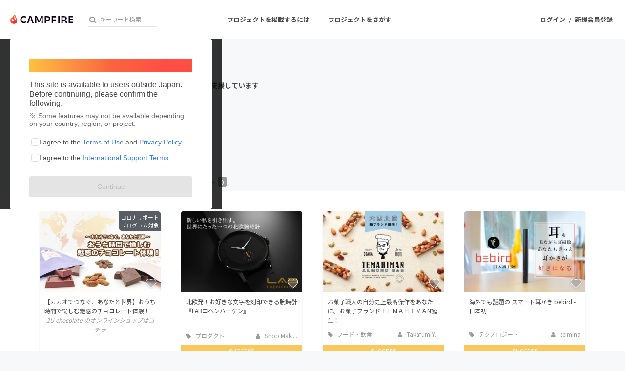

--- FILE ---
content_type: text/html; charset=utf-8
request_url: https://camp-fire.jp/profile/hattaug
body_size: 15292
content:
<!DOCTYPE html><html class="campfire" lang="ja"><head>  <script>
    dataLayer = [];

  </script>

    <script>
      // Unique Script ID: JhlnsQyADuM=
      dataLayer.push({"facebook_conversion_api_global_event_id":"3.12.132.215_Mozilla/5.0 (Macintosh; Intel Mac OS X 10_15_7) AppleWebKit/537.36 (KHTML, like Gecko) Chrome/131.0.0.0 Safari/537.36; ClaudeBot/1.0; +claudebot@anthropic.com)_1769152154"}, {"event":"ab_test","event_category":"Y202512_po_toppage_header_readyfor_link","event_action":"test_start","event_label":"default"});
    </script>

  <script>
  (function(w,d,s,l,i){w[l]=w[l]||[];w[l].push({'gtm.start':
  new Date().getTime(),event:'gtm.js'});var f=d.getElementsByTagName(s)[0],
  j=d.createElement(s),dl=l!='dataLayer'?'&l='+l:'';j.async=true;j.src=
  'https://www.googletagmanager.com/gtm.js?id='+i+dl;f.parentNode.insertBefore(j,f);
  })(window,document,'script','dataLayer','GTM-W9DRDW2');</script>


<link href="https://fonts.googleapis.com" rel="preconnect" /><link crossorigin="anonymous" href="https://fonts.gstatic.com" rel="preconnect" /><link href="https://fonts.googleapis.com/css2?family=Noto+Sans+JP:wght@400;500;700&amp;display=swap" rel="stylesheet" /><link href="https://kit.fontawesome.com" rel="preconnect" /><link crossorigin="anonymous" href="https://ka-p.fontawesome.com" rel="preconnect" /><script async="" crossorigin="anonymous" src="https://kit.fontawesome.com/18f0a5c5ec.js"></script><meta content="NOYDIR" name="ROBOTS" /><meta content="NOODP" name="ROBOTS" /><link media="handheld" rel="alternate" /><meta content="width=device-width,initial-scale=1,minimum-scale=1,maximum-scale=1,user-scalable=no" name="viewport" /><meta content="198416226868447" property="fb:app_id" /><meta content="175430739163635" property="fb:pages" /><meta content="816f5f822973010374b9945914e9fd48" name="p:domain_verify" /><meta content="IE=Edge" http-equiv="X-UA-Compatible" /><meta content="yes" name="apple-mobile-web-app-capable" /><meta content="default" name="apple-mobile-web-app-status-bar-style" /><title>hattaug（hattaug）のプロフィール - CAMPFIRE (キャンプファイヤー)</title>
<link rel="icon" type="image/x-icon" href="https://static.camp-fire.jp/assets/favicon/campfire/favicon-9a2fcda88c3b9ee0055bece880667cb2ddb73d2ef246b9c870fdf2804801a6f6.ico">
<link rel="apple-touch-icon" type="image/png" href="https://static.camp-fire.jp/assets/favicon/campfire/touch_icon-ace1ac4713fac55fc7b43b6b40ec97b43f7835b2e215b18ce489d6d0304158dd.png" sizes="152x152">
<meta name="keywords" content="クラウドファンディング,資金調達,campfire,キャンプファイヤー,ソーシャルファンディング,クリエイター,少額出資,プレオーダー">
<link rel="canonical" href="https://camp-fire.jp/profile/hattaug">
<meta name="translation missing: profiles.show.noindex" content="noindex, nofollow">
<meta property="og:title" content="hattaug（hattaug）のプロフィール">
<meta property="og:description" content="CAMPFIRE（キャンプファイヤー）は、誰でも資金調達を実施できるクラウドファンディングです。あなたの夢をCAMPFIREで実現させましょう。プロジェクト成立件数国内No.1。">
<meta property="og:image" content="https://static.camp-fire.jp/assets/default/user-d89942d010f1eef27998c32a6c79a40c14d62a7a78f1d63b92d1d77bf4ef4664.png">
<meta name="twitter:card" content="summary_large_image">
<meta name="twitter:site" content="@campfirejp">
<meta name="note:card" content="summary_large_image"><meta name="csrf-param" content="authenticity_token" />
<meta name="csrf-token" content="uv-FxxZaWmT4mk94r-MpqV1936DugV23H8IDuuFDnyW950uET__93Hz2-uOQFGcgE3IT-T3toqBpQXp6dRQn2w" /><script src="https://static.camp-fire.jp/assets/application-bacaf39b50d5637f7f09cc732b169afc72aae74a8e445506709d017a8962a575.js"></script><script>const API_URL = "https://api.camp-fire.jp/";</script><script src="https://static.camp-fire.jp/assets/app-7c88c56928ee44716169.js"></script><link rel="stylesheet" href="https://static.camp-fire.jp/assets/application-3f7b74a350d8d5382cac8bae938a4e04a448f5c6aaf8462a37611028a06c6e8d.css" media="all" /><script src="https://static.camp-fire.jp/assets/change_money_unit-6d87c47953d5890b05e24b09a46f5ceed96ff0f4c68bd76b2b9f0eec670a76a3.js" defer="defer"></script><script src="https://static.camp-fire.jp/assets/lazysizes.min-a12a6994abeab0df1a1df0c6afea565afbef9c001213ed7848b4967fb3bcfffb.js" async="async"></script><script src="https://static.camp-fire.jp/assets/google_ads/save_gclid-2fa68019df7ac56d5714c1011d3d76fb5d08db2e8a7cf023a2303c4e87641061.js"></script><script>(function(c,l,a,r,i,t,y){
  c[a]=c[a]||function(){(c[a].q=c[a].q||[]).push(arguments)};
  t=l.createElement(r);t.async=1;t.src="https://www.clarity.ms/tag/"+i;
  y=l.getElementsByTagName(r)[0];y.parentNode.insertBefore(t,y);
})(window, document, "clarity", "script", "a5vlhksc1x");</script></head><body><noscript><iframe src="https://www.googletagmanager.com/ns.html?id=GTM-W9DRDW2"
height="0" width="0" style="display:none;visibility:hidden"></iframe></noscript>
<div class="profiles-show layouts-profiles  wrapper"><header class="header"><nav class="gl-header"><div class="navigation clearfix"><div class="logo" id="gl-logo"><a id="hnav_header_logo" title="CAMPFIRE" href="/"><img alt="CAMPFIRE" srcset="https://static.camp-fire.jp/assets/logo/campfire-cb95da2501c768c412ddb7db81f77cf265ac4c008ee4c5bf769253c9264e391b.svg?ixlib=rails-2.1.4&amp;auto=format&amp;w=320 320w, https://static.camp-fire.jp/assets/logo/campfire-cb95da2501c768c412ddb7db81f77cf265ac4c008ee4c5bf769253c9264e391b.svg?ixlib=rails-2.1.4&amp;auto=format&amp;w=414 414w, https://static.camp-fire.jp/assets/logo/campfire-cb95da2501c768c412ddb7db81f77cf265ac4c008ee4c5bf769253c9264e391b.svg?ixlib=rails-2.1.4&amp;auto=format&amp;w=768 768w, https://static.camp-fire.jp/assets/logo/campfire-cb95da2501c768c412ddb7db81f77cf265ac4c008ee4c5bf769253c9264e391b.svg?ixlib=rails-2.1.4&amp;auto=format&amp;w=960 960w, https://static.camp-fire.jp/assets/logo/campfire-cb95da2501c768c412ddb7db81f77cf265ac4c008ee4c5bf769253c9264e391b.svg?ixlib=rails-2.1.4&amp;auto=format&amp;w=1024 1024w" sizes="100vw" src="https://static.camp-fire.jp/assets/logo/campfire-cb95da2501c768c412ddb7db81f77cf265ac4c008ee4c5bf769253c9264e391b.svg?ixlib=rails-2.1.4&auto=format" /></a></div><div class="title">hattaug（hattaug）のプロフィール</div><div class="header-search" id="search-wrap"><div data-algolia-api-key="d9573e2f517f3d40183a9c3b8c390a77" data-algolia-app-id="9QNXMYFE1K" data-algolia-index-name="projects_production" data-results-element-id="project_instant_search_results" data-results-link-extra-query="{&quot;list&quot;: &quot;project_instant_search_results&quot;}" data-vue="ProjectInstantSearchBox"></div></div><div class="header-search-campfire-sp" id="js-search-wrap-campfire-sp"><section class="search"><form action="/projects/search" accept-charset="UTF-8" method="get"><div class="search-form"><div class="search-form-wrap"><input name="word" placeholder="キーワードからさがす" type="search" /><button type="submit">検索</button></div></div></form></section><section class="category-lists"><h3>カテゴリーからさがす</h3><ul class="categories"><li><a href="/projects/search?category=product"><img src="https://static.camp-fire.jp/assets/header_search/product-819cb1852b030d3039e47976ad0987f6fb8f3950843483ae695d2dd1173a64c4.png" /><span>プロダクト</span></a></li><li><a href="/projects/search?category=technology"><img src="https://static.camp-fire.jp/assets/header_search/technology-ccc1a622b61241ad4c5ecd35606b5b0da720ef5f4f93515cb066de80fe8bd333.png" /><span>テクノロジー・ガジェット</span></a></li><li><a href="/projects/search?category=local"><img src="https://static.camp-fire.jp/assets/header_search/local-e619be41f9b22915f6b1b4842d58d92e5236d06b6f88202bb7862e66b77a0659.png" /><span>まちづくり</span></a></li><li><a href="/projects/search?category=food"><img src="https://static.camp-fire.jp/assets/header_search/food-aa33dadcebd8f3391b81fc1869dac97e30d573572f21cddffe118397b8d36f7b.png" /><span>フード・飲食店</span></a></li><li><a href="/projects/search?category=social-good"><img src="https://static.camp-fire.jp/assets/header_search/social_good-1e8f27410dc3a9e89cc7743759e83816f56b4625f118cae0a41775e1d314ed64.png" /><span>ソーシャルグッド</span></a></li><li><a href="/projects/search?category=music"><img src="https://static.camp-fire.jp/assets/header_search/music-43c43f35ffe89d80706d1c78f56910086303518ca84ca44d81ac518769493e7b.png" /><span>音楽</span></a></li></ul><ul class="categories more-project-lists" id="js-more-project-lists"><li><a href="/projects/search?category=art"><img src="https://static.camp-fire.jp/assets/header_search/art-8cc5e90ff6e7161a50419da022fdb3a477d11501b9d708e09a1b09583c3ef7de.png" /><span>アート・写真</span></a></li><li><a href="/projects/search?category=dance"><img src="https://static.camp-fire.jp/assets/header_search/dance-2b653739da4f2de63d5c1586459e1a962a4af5910e198e68991583a54feba148.png" /><span>舞台・パフォーマンス</span></a></li><li><a href="/projects/search?category=game"><img src="https://static.camp-fire.jp/assets/header_search/game-2f78873bec9039071af973ea16d8d3787c304bdef27cf2d7e68296f2729bb553.png" /><span>ゲーム・サービス開発</span></a></li><li><a href="/projects/search?category=fashion"><img src="https://static.camp-fire.jp/assets/header_search/fashion-66570946df87a87a7aa1843ee49df4f1ca8aae4de34a0d428c6098ca9598aca9.png" /><span>ファッション</span></a></li><li><a href="/projects/search?category=movie"><img src="https://static.camp-fire.jp/assets/header_search/movie-883e9aad6a76ecdd5f9df98bc5ba9e69cd69abc107f0a88c6b34789fd312fe8f.png" /><span>映像・映画</span></a></li><li><a href="/projects/search?category=publishing"><img src="https://static.camp-fire.jp/assets/header_search/publishing-48cf663152b51e2e5ad0bcdb84066a8e80f444b769fd043b9f12773f1be187ab.png" /><span>書籍・雑誌出版</span></a></li><li><a href="/projects/search?category=anime"><img src="https://static.camp-fire.jp/assets/header_search/anime-14d94f404608e91f4615d40b62b77111c882f44fabc80ef0be0c9e22e13d17b5.png" /><span>アニメ・漫画</span></a></li><li><a href="/projects/search?category=sports"><img src="https://static.camp-fire.jp/assets/header_search/sports-e008187996105db67445cae7dc538a6122efe6842d851a93acb7dea8972c1df0.png" /><span>スポーツ</span></a></li><li><a href="/projects/search?category=business"><img src="https://static.camp-fire.jp/assets/header_search/business-bd012b497e43ec360f36f3229c188841b910b28f8ac048a606c139a54dcd6a46.png" /><span>ビジネス・起業</span></a></li><li><a href="/projects/search?category=challenge"><img src="https://static.camp-fire.jp/assets/header_search/challenge-8bb4d198866e4cd2dd831642fac41b1292264a67b8c7b5dca81a0d821d079b13.png" /><span>チャレンジ</span></a></li><li><a href="/projects/search?category=beauty"><img src="https://static.camp-fire.jp/assets/header_search/beauty-eb30b5fe4ff6c452ad6981453eb4c26bc8877a1b7864aca8ede41fbe5e08bf6f.png" /><span>ビューティー・ヘルスケア</span></a></li></ul><button id="js-see-more">もっと見る</button></section><section class="region-lists"><h3>地域からさがす</h3><ul class="region"><li class="js-region"><div class="region-wrap"><img src="https://static.camp-fire.jp/assets/header_search/hokkaido-0e5b10748ca291db68231595027ed0d292b569b6d00af809745139dd95c9bf3c.png" /><span>北海道地方</span></div><ul class="js-prefectures prefectures"><li><a href="/projects/search?prefecture=hokkaido">北海道</a></li></ul></li><li class="js-region"><div class="region-wrap"><img src="https://static.camp-fire.jp/assets/header_search/tohoku-d612a52558720e2f12ea6ab59cb076f16ad78365a7a4518af0aa20c4a03247c9.png" /><span>東北地方</span></div><ul class="js-prefectures prefectures"><li><a href="/projects/search?prefecture=aomori">青森県</a></li><li><a href="/projects/search?prefecture=iwate">岩手県</a></li><li><a href="/projects/search?prefecture=miyagi">宮城県</a></li><li><a href="/projects/search?prefecture=akita">秋田県</a></li><li><a href="/projects/search?prefecture=yamagata">山形県</a></li><li><a href="/projects/search?prefecture=fukushima">福島県</a></li></ul></li><li class="js-region"><div class="region-wrap"><img src="https://static.camp-fire.jp/assets/header_search/kanto-c94a8671e13dec79653e041642838d85407ecd2f20a7d6a34ffdb8ffee3cf703.png" /><span>関東地方</span></div><ul class="js-prefectures prefectures"><li><a href="/projects/search?prefecture=ibaraki">茨城県</a></li><li><a href="/projects/search?prefecture=tochigi">栃木県</a></li><li><a href="/projects/search?prefecture=gumma">群馬県</a></li><li><a href="/projects/search?prefecture=saitama">埼玉県</a></li><li><a href="/projects/search?prefecture=chiba">千葉県</a></li><li><a href="/projects/search?prefecture=tokyo">東京都</a></li><li><a href="/projects/search?prefecture=kanagawa">神奈川県</a></li></ul></li><li class="js-region"><div class="region-wrap"><img src="https://static.camp-fire.jp/assets/header_search/chubu-272a717c5e7850944eefb739c1f151271565486baa5c120c42c5b76a1b4ad94e.png" /><span>中部地方</span></div><ul class="js-prefectures prefectures"><li><a href="/projects/search?prefecture=nigata">新潟県</a></li><li><a href="/projects/search?prefecture=toyama">富山県</a></li><li><a href="/projects/search?prefecture=ishikawa">石川県</a></li><li><a href="/projects/search?prefecture=fukui">福井県</a></li><li><a href="/projects/search?prefecture=yamanashi">山梨県</a></li><li><a href="/projects/search?prefecture=nagano">長野県</a></li><li><a href="/projects/search?prefecture=gifu">岐阜県</a></li><li><a href="/projects/search?prefecture=shizuoka">静岡県</a></li><li><a href="/projects/search?prefecture=aichi">愛知県</a></li><li><a href="/projects/search?prefecture=mie">三重県</a></li></ul></li><li class="js-region"><div class="region-wrap"><img src="https://static.camp-fire.jp/assets/header_search/kinki-a466313a51e98d23f9a721bc85692aa4b5dc6f8ab6f35c14bd699105cba7f07c.png" /><span>近畿地方</span></div><ul class="js-prefectures prefectures"><li><a href="/projects/search?prefecture=shiga">滋賀県</a></li><li><a href="/projects/search?prefecture=kyoto">京都府</a></li><li><a href="/projects/search?prefecture=osaka">大阪府</a></li><li><a href="/projects/search?prefecture=hyogo">兵庫県</a></li><li><a href="/projects/search?prefecture=nara">奈良県</a></li><li><a href="/projects/search?prefecture=wakayama">和歌山県</a></li></ul></li><li class="js-region"><div class="region-wrap"><img src="https://static.camp-fire.jp/assets/header_search/chugoku-cfeb18a47dca8ded7f8af486f541e63020dcfec7c3246029729cfbffd5e0fefb.png" /><span>中国地方</span></div><ul class="js-prefectures prefectures"><li><a href="/projects/search?prefecture=tottori">鳥取県</a></li><li><a href="/projects/search?prefecture=shimane">島根県</a></li><li><a href="/projects/search?prefecture=okayama">岡山県</a></li><li><a href="/projects/search?prefecture=hiroshima">広島県</a></li><li><a href="/projects/search?prefecture=yamaguchi">山口県</a></li></ul></li><li class="js-region"><div class="region-wrap"><img src="https://static.camp-fire.jp/assets/header_search/shikoku-d6cfcf5a2a70742f414d9f960790cb4e66b949ad1b51c86155f8dc772859c161.png" /><span>四国地方</span></div><ul class="js-prefectures prefectures"><li><a href="/projects/search?prefecture=tokushima">徳島県</a></li><li><a href="/projects/search?prefecture=kagawa">香川県</a></li><li><a href="/projects/search?prefecture=ehime">愛媛県</a></li><li><a href="/projects/search?prefecture=kochi">高知県</a></li></ul></li><li class="js-region"><div class="region-wrap"><img src="https://static.camp-fire.jp/assets/header_search/kyushu-0789deb0d8432161b6ab715635da5268021383f25a835fafa265f0b6c920bb96.png" /><span>九州・沖縄地方</span></div><ul class="js-prefectures prefectures"><li><a href="/projects/search?prefecture=fukuoka">福岡県</a></li><li><a href="/projects/search?prefecture=saga">佐賀県</a></li><li><a href="/projects/search?prefecture=nagasaki">長崎県</a></li><li><a href="/projects/search?prefecture=kumamoto">熊本県</a></li><li><a href="/projects/search?prefecture=oita">大分県</a></li><li><a href="/projects/search?prefecture=miyazaki">宮崎県</a></li><li><a href="/projects/search?prefecture=kagoshima">鹿児島県</a></li><li><a href="/projects/search?prefecture=okinawa">沖縄県</a></li></ul></li></ul></section><section class="go-projects"><h3>すべてのプロジェクトをまとめて見る</h3><a href="/projects/search">プロジェクト一覧へ</a></section><section class="close-modal"><button id="js-close-search-modal">とじる<i class="fa fa-times"></i></button></section><script>$(() => {
  // カテゴリーのもっと見る
  const jsMoreProjectList = $('#js-more-project-lists');
  const jsSeeMore = $('#js-see-more');
  let isAnimate = false;
  jsSeeMore.click(() => {
    if (isAnimate) {
      return;
    } else {
      isAnimate = true;
      jsMoreProjectList.slideToggle().promise().done(function(){
        isAnimate = false;
      });
      jsSeeMore.toggleClass('open');
      if (jsSeeMore.get(0).classList.contains('open') == true) {
        jsSeeMore.get(0).innerText = 'カテゴリーを閉じる';
      } else {
        jsSeeMore.get(0).innerText = 'もっと見る';
      };
    }
  });

  // 地域の開閉
  const jsRegion = $('.js-region');
  const jsPrefectures = $('.js-prefectures');
  jsRegion.on('click', function() {
    if (isAnimate) {
      return;
    } else {
      isAnimate = true;
      $(this).toggleClass('open');
      $(this).children('.js-prefectures').slideToggle(300).promise().done(function(){
        isAnimate = false;
      });
      jsPrefectures.not($(this).children('.js-prefectures')).slideUp(300);
      jsRegion.not($(this)).removeClass('open');
    }
  });

  //とじるリンク
  const jsCloseSearchModal = $('#js-close-search-modal');
  const hnavSearchOpenCampfireSp = $('#hnav-search-open-campfire-sp');
  const jsSearchWrapCampfireSp = $('#js-search-wrap-campfire-sp');
  jsCloseSearchModal.on("click", function(){
    if (isAnimate) {
      return false;
    } else {
      isAnimate = true;
      jsSearchWrapCampfireSp.slideToggle(200).promise().done(function(){
        isAnimate = false;
      });
      $('body').removeClass('hnav-search-open');
      hnavSearchOpenCampfireSp.removeClass('active');
    }
  });
});</script></div><div id="header-users"><div class="slim-header-login-button"><a title="ログイン" rel="nofollow" href="/login">ログイン</a></div><div class="user-normal"><a id="hnav_user_action_login" title="ログイン" rel="nofollow" href="/login">ログイン</a><span>/</span><a id="hnav_user_action_signup" title="新規会員登録" href="/signup">新規会員登録</a></div></div><a id="hnav-search-open-campfire-sp" class="search-open-campfire-sp" aria-label="検索" href=""><span>さがす</span><i class="fa"><svg viewBox="0 0 512 512" xmlns="http://www.w3.org/2000/svg"><path d="M500.3 443.7l-119.7-119.7c27.22-40.41 40.65-90.9 33.46-144.7C401.8 87.79 326.8 13.32 235.2 1.723C99.01-15.51-15.51 99.01 1.724 235.2c11.6 91.64 86.08 166.7 177.6 178.9c53.8 7.189 104.3-6.236 144.7-33.46l119.7 119.7c15.62 15.62 40.95 15.62 56.57 0C515.9 484.7 515.9 459.3 500.3 443.7zM79.1 208c0-70.58 57.42-128 128-128s128 57.42 128 128c0 70.58-57.42 128-128 128S79.1 278.6 79.1 208z"></path></svg></i></a><a class="slim-header-readyfor-button" href="/readyfor">はじめる</a></div><div class="menu-global-wrap"><div class="menu-global clearfix" id="menu-global"><ul><li><a id="hnav_gl_menu_start" href="/readyfor">プロジェクトを掲載するには</a></li><li><a id="hnav_menu_open" href="/projects/search">プロジェクトをさがす</a></li></ul></div></div><div class="more-menu" id="more-menu"><ul><li><ul><li><a id="hnav_menu_project_popular" title="人気のプロジェクト" href="/projects/popular">人気のプロジェクト</a></li><li><a id="hnav_menu_project_reward_popular" title="注目のリターン" href="/project_rewards/popular">注目のリターン</a></li><li><a id="hnav_menu_project_fresh" title="注目の新着プロジェクト" href="/projects/fresh">注目の新着プロジェクト</a></li><li><a id="hnav_menu_project_last" title="募集終了が近いプロジェクト" href="/projects/last-spurt">募集終了が近いプロジェクト</a></li><li><a id="hnav_menu_project_comingsoon" title="もうすぐ公開されます" href="/projects/coming-soon">もうすぐ公開されます</a></li></ul></li><li><ul class="category clearfix"><li><i class="fa fa-angle-right"></i><a id="hnav_menu_category_art" title="・写真" href="/projects/search/?category=art">アート・写真</a></li><li><i class="fa fa-angle-right"></i><a id="hnav_menu_category_music" title="音楽" href="/projects/search/?category=music">音楽</a></li><li><i class="fa fa-angle-right"></i><a id="hnav_menu_category_dance" title="舞台・パフォーマンス" href="/projects/search/?category=dance">舞台・パフォーマンス</a></li><li><i class="fa fa-angle-right"></i><a id="hnav_menu_category_product" title="プロダクト" href="/projects/search/?category=product">プロダクト</a></li><li><i class="fa fa-angle-right"></i><a id="hnav_menu_category_technology" title="テクノロジー・ガジェット" href="/projects/search/?category=technology">テクノロジー・ガジェット</a></li><li><i class="fa fa-angle-right"></i><a id="hnav_menu_category_game" title="ゲーム・サービス開発" href="/projects/search/?category=game">ゲーム・サービス開発</a></li><li><i class="fa fa-angle-right"></i><a id="hnav_menu_category_food" title="フード・飲食店" href="/projects/search/?category=food">フード・飲食店</a></li><li><i class="fa fa-angle-right"></i><a id="hnav_menu_category_fashion" title="ファッション" href="/projects/search/?category=fashion">ファッション</a></li><li><i class="fa fa-angle-right"></i><a id="hnav_menu_category_movie" title="映像・映画" href="/projects/search/?category=movie">映像・映画</a></li><li><i class="fa fa-angle-right"></i><a id="hnav_menu_category_publishing" title="書籍・雑誌出版" href="/projects/search/?category=publishing">書籍・雑誌出版</a></li><li><i class="fa fa-angle-right"></i><a id="hnav_menu_category_anime" title="アニメ・漫画" href="/projects/search/?category=anime">アニメ・漫画</a></li><li><i class="fa fa-angle-right"></i><a id="hnav_menu_category_sports" title="スポーツ" href="/projects/search/?category=sports">スポーツ</a></li><li><i class="fa fa-angle-right"></i><a id="hnav_menu_category_business" title="ビジネス・起業" href="/projects/search/?category=business">ビジネス・起業</a></li><li><i class="fa fa-angle-right"></i><a id="hnav_menu_category_challenge" title="チャレンジ" href="/projects/search/?category=challenge">チャレンジ</a></li><li><i class="fa fa-angle-right"></i><a id="hnav_menu_category_beauty" title="ビューティー・ヘルスケア" href="/projects/search/?category=beauty">ビューティー・ヘルスケア</a></li><li><i class="fa fa-angle-right"></i><a id="hnav_menu_category_socialgood" title="ソーシャルグッド" href="/projects/search/?category=social-good">ソーシャルグッド</a></li><li><i class="fa fa-angle-right"></i><a id="hnav_menu_category_local" title="まちづくり・地域活性化" href="/projects/search/?category=local">まちづくり・地域活性化</a></li></ul></li><li><ul><li><a id="hnav_menu_for_social_good" title="CAMPFIRE for Social Good" href="https://camp-fire.jp/forsocialgood/readyfor">CAMPFIRE for Social Good</a></li><li><a id="hnav_menu_mocolle" title="CAMPFIRE Creation" href="https://camp-fire.jp/creation">CAMPFIRE Creation</a></li></ul><ul><li><a id="hnav_menu_local" title="CAMPFIREふるさと納税" href="https://camp-fire.jp/furusato">CAMPFIREふるさと納税</a></li><li><a id="hnav_menu_local" title="machi-ya" href="https://camp-fire.jp/machi-ya">machi-ya</a></li><li><a id="hnav_menu_fanclub" title="コミュニティ" href="https://community.camp-fire.jp/">コミュニティ</a></li></ul></li></ul></div></nav></header><script>//さがすモーダルの表示・非表示
const hnavSearchOpenCampfireSp = $('#hnav-search-open-campfire-sp');
const jsSearchWrapCampfireSp = $('#js-search-wrap-campfire-sp');
let isAnimate = false;
hnavSearchOpenCampfireSp.on("click", function(){
  if (isAnimate) {
    return false;
  } else {
    isAnimate = true;
    jsSearchWrapCampfireSp.slideToggle(200).promise().done(function(){
      isAnimate = false;
    });

    if (hnavSearchOpenCampfireSp.hasClass('active')) {
      $('body').removeClass('hnav-search-open');
      setTimeout(() => {
        hnavSearchOpenCampfireSp.removeClass('active');
      }, 200);
    } else {
      hnavSearchOpenCampfireSp.addClass('active');
      $('body').addClass('hnav-search-open');
    }
    return false;
  }
});
window.onload = function () {
  var ua  = navigator.userAgent,
      bodyClass = document.body.classList;
  if (ua.indexOf('iPhone') > 0 || ua.indexOf('Android') > 0 && ua.indexOf('Mobile') > 0) {
    bodyClass.add('device-sp');
    if(ua.indexOf('iPhone') > 0) bodyClass.add('iphone');
    if(ua.indexOf('Android') > 0) bodyClass.add('android');
  } else if (ua.indexOf('iPad') > 0 || ua.indexOf('Android') > 0) {
    bodyClass.add('device-tablet');
    if(ua.indexOf('iPad') > 0) bodyClass.add('ipad');
    if(ua.indexOf('Android') > 0) bodyClass.add('android');
  } else {
    bodyClass.add('device-pc');
  }
}</script><div class="container"><div data-vue="TermsAgreementPopup"></div><link rel="stylesheet" href="https://static.camp-fire.jp/assets/mypage/profile-ec78bba70817620fb1b29100bfc5d53eff9c57894e95b5cc7fb45a274b26192e.css" media="all" /><a id="gtm-pro-rf-strong" class="profile_to_rf_ab" href="/readyfor"><div class="lining"><div class="sidebar sidebar-strong">クラウドファンディングに挑戦したい方はこちら<div class="circle circle-strong"><i class="fa fa-chevron-right"></i></div></div></div></a><div class="header"><div class="layouts-float row inner clearfix"><div class="image lfloat w20 inner"><div class="circle-cut"><img srcset="https://static.camp-fire.jp/assets/default/user-d89942d010f1eef27998c32a6c79a40c14d62a7a78f1d63b92d1d77bf4ef4664.png?ixlib=rails-2.1.4&amp;auto=format&amp;w=320 320w, https://static.camp-fire.jp/assets/default/user-d89942d010f1eef27998c32a6c79a40c14d62a7a78f1d63b92d1d77bf4ef4664.png?ixlib=rails-2.1.4&amp;auto=format&amp;w=414 414w, https://static.camp-fire.jp/assets/default/user-d89942d010f1eef27998c32a6c79a40c14d62a7a78f1d63b92d1d77bf4ef4664.png?ixlib=rails-2.1.4&amp;auto=format&amp;w=768 768w, https://static.camp-fire.jp/assets/default/user-d89942d010f1eef27998c32a6c79a40c14d62a7a78f1d63b92d1d77bf4ef4664.png?ixlib=rails-2.1.4&amp;auto=format&amp;w=960 960w, https://static.camp-fire.jp/assets/default/user-d89942d010f1eef27998c32a6c79a40c14d62a7a78f1d63b92d1d77bf4ef4664.png?ixlib=rails-2.1.4&amp;auto=format&amp;w=1024 1024w" sizes="100vw" src="https://static.camp-fire.jp/assets/default/user-d89942d010f1eef27998c32a6c79a40c14d62a7a78f1d63b92d1d77bf4ef4664.png?ixlib=rails-2.1.4&auto=format" /></div></div><div class="body rfloat w80 inner"><div class="username clearfix"><h1>hattaug</h1></div><h2><i class="fa fa-trophy"></i>これまでに10回支援しています</h2><ul class="pref clearfix"><li>在住国：未設定</li></ul><ul class="pref clearfix"><li>出身国：未設定</li></ul><p class="readmore" data-cut-figure="90"></p><ul class="url"></ul></div></div><div class="menu"><div class="row clearfix"><ul class="tab lfloat clearfix"><li class="selected"><a href="/profile/hattaug"><i class="fa fa-trophy"></i> 支援した<span class="spm-none sps-none">プロジェクト</span><span class="num">10</span></a></li><li><a href="/profile/hattaug/projects"><i class="fa fa-cloud-upload"></i> 投稿した<span class="spm-none sps-none">プロジェクト</span><span class="num">0</span></a></li></ul></div></div></div><div class="container"><div class="row inner"><section class="clearfix boxes4" id="js-boxes-toggle"><div class="box" data-project-card-id="project_card_457059"><div class="box-in project-card-content" data-lazyloading-anchor="project_card_457059_content" data_project_id="457059"><script>$('[data-project-card-id="project_card_457059"]').addClass("customed");</script><div class="box-thumbnail"><div class="covid19_badge"><a target="_blank" href="https://camp-fire.jp/channels/covid-19-support">コロナサポート<br />プログラム対象</a></div><div data-follow-count="40" data-follow-image-path="https://static.camp-fire.jp/assets/common/icon/heart_after-f514ba58cec0a11d230bc065e67f7eb83c1ea042549f5146e3edf06d6b9546d1.svg" data-follow-project-count="" data-followed="" data-login="false" data-not-follow-image-path="https://static.camp-fire.jp/assets/common/icon/heart_before-9214277dbbf67ae979ecf55c2f4e64d8b674bb37e8e81f9c785180ab0a40e885.svg" data-prepublish="false" data-project-id="457059" data-project-name="【カカオでつなぐ、あなたと世界】おうち時間で愉しむ魅惑のチョコレート体験！" data-vue="FollowButtonWithoutModal"></div><a href="https://camp-fire.jp/projects/457059/view"><img class="lazyload" data-srcset="https://static.camp-fire.jp/uploads/project_version/image/785522/medium_180ed09e-6fa9-4b76-86bd-21505ee5e6e1.jpg?ixlib=rails-2.1.4&amp;fit=max&amp;auto=format&amp;w=320 320w, https://static.camp-fire.jp/uploads/project_version/image/785522/medium_180ed09e-6fa9-4b76-86bd-21505ee5e6e1.jpg?ixlib=rails-2.1.4&amp;fit=max&amp;auto=format&amp;w=414 414w, https://static.camp-fire.jp/uploads/project_version/image/785522/medium_180ed09e-6fa9-4b76-86bd-21505ee5e6e1.jpg?ixlib=rails-2.1.4&amp;fit=max&amp;auto=format&amp;w=560 560w" data-src="https://static.camp-fire.jp/uploads/project_version/image/785522/medium_180ed09e-6fa9-4b76-86bd-21505ee5e6e1.jpg?ixlib=rails-2.1.4&amp;fit=max&amp;auto=format" data-sizes="50vw"></a></div><div class="box-title"><div class="category"><a href="/projects/search?category=food"><i class="fa fa-tag"></i> フード・飲食店</a></div><a title="【カカオでつなぐ、あなたと世界】おうち時間で愉しむ魅惑のチョコレート体験！" href="https://camp-fire.jp/projects/457059/view"><h4>【カカオでつなぐ、あなたと世界】おうち時間で愉しむ魅惑のチョコレート体験！</h4></a><div class="box-customed-caption"><p>2U chocolate のオンラインショップはコチラ</p></div></div><div class="box-customed-overview"><a class="green no-shadow button" target="_blank" href="https://camp-fire.jp/projects/457059/view">チョコレートを購入する🍫</a></div><div class="box-edit-date"></div></div></div><div class="box" data-project-card-id="project_card_224285"><div class="box-in project-card-content" data-lazyloading-anchor="project_card_224285_content" data_project_id="224285"><div class="box-thumbnail"><div data-follow-count="27" data-follow-image-path="https://static.camp-fire.jp/assets/common/icon/heart_after-f514ba58cec0a11d230bc065e67f7eb83c1ea042549f5146e3edf06d6b9546d1.svg" data-follow-project-count="" data-followed="" data-login="false" data-not-follow-image-path="https://static.camp-fire.jp/assets/common/icon/heart_before-9214277dbbf67ae979ecf55c2f4e64d8b674bb37e8e81f9c785180ab0a40e885.svg" data-prepublish="false" data-project-id="224285" data-project-name="北欧発！お好きな文字を刻印できる腕時計 『LABコペンハーゲン』" data-vue="FollowButtonWithoutModal"></div><a href="https://camp-fire.jp/projects/224285/view"><img class="lazyload" data-srcset="https://static.camp-fire.jp/uploads/project_version/image/346740/medium_1b3002f0-cfe2-4508-945f-07e42af77e8e.png?ixlib=rails-2.1.4&amp;fit=max&amp;auto=format&amp;w=320 320w, https://static.camp-fire.jp/uploads/project_version/image/346740/medium_1b3002f0-cfe2-4508-945f-07e42af77e8e.png?ixlib=rails-2.1.4&amp;fit=max&amp;auto=format&amp;w=414 414w, https://static.camp-fire.jp/uploads/project_version/image/346740/medium_1b3002f0-cfe2-4508-945f-07e42af77e8e.png?ixlib=rails-2.1.4&amp;fit=max&amp;auto=format&amp;w=560 560w" data-src="https://static.camp-fire.jp/uploads/project_version/image/346740/medium_1b3002f0-cfe2-4508-945f-07e42af77e8e.png?ixlib=rails-2.1.4&amp;fit=max&amp;auto=format" data-sizes="50vw"></a></div><div class="box-title"><a title="北欧発！お好きな文字を刻印できる腕時計 『LABコペンハーゲン』" href="https://camp-fire.jp/projects/224285/view"><h4>北欧発！お好きな文字を刻印できる腕時計 『LABコペンハーゲン』</h4></a><div class="sub"><p>一歩先を行く近代北欧デザイン。カスタマイズであなたの個性を引き出せる。世界でひとつだけの時計に特別なメッセージを刻印して自分へのご褒美や大切な人へのプレゼントに。</p></div></div><div class="box-date sp-none"><div class="category"><a href="/projects/search?category=product"><i class="fa fa-tag"></i> プロダクト</a></div><div class="owner"><a href="/profile/Shop-MakiMaki"><i class="fa fa-user"></i> Shop Maki...</a></div></div><div class="success-summary"><span>SUCCESS</span></div><div class="overview">
<div class="total" data-js="money-unit">
<small>現在</small>341,000円</div>
<div class="rest">
<small>支援者</small>17人</div>
<div class="per">
<small>残り</small>終了</div>
</div><div class="box-edit-date"></div></div></div><div class="box" data-project-card-id="project_card_177899"><div class="box-in project-card-content" data-lazyloading-anchor="project_card_177899_content" data_project_id="177899"><div class="box-thumbnail"><div data-follow-count="24" data-follow-image-path="https://static.camp-fire.jp/assets/common/icon/heart_after-f514ba58cec0a11d230bc065e67f7eb83c1ea042549f5146e3edf06d6b9546d1.svg" data-follow-project-count="" data-followed="" data-login="false" data-not-follow-image-path="https://static.camp-fire.jp/assets/common/icon/heart_before-9214277dbbf67ae979ecf55c2f4e64d8b674bb37e8e81f9c785180ab0a40e885.svg" data-prepublish="false" data-project-id="177899" data-project-name="お菓子職人の自分史上最高傑作をあなたに。お菓子ブランドＴＥＭＡＨＩＭＡN誕生！" data-vue="FollowButtonWithoutModal"></div><a href="https://camp-fire.jp/projects/177899/view"><img class="lazyload" data-srcset="https://static.camp-fire.jp/uploads/project_version/image/268124/medium_d070d06c-ee8f-4d79-a170-309b77140c52.jpg?ixlib=rails-2.1.4&amp;fit=max&amp;auto=format&amp;w=320 320w, https://static.camp-fire.jp/uploads/project_version/image/268124/medium_d070d06c-ee8f-4d79-a170-309b77140c52.jpg?ixlib=rails-2.1.4&amp;fit=max&amp;auto=format&amp;w=414 414w, https://static.camp-fire.jp/uploads/project_version/image/268124/medium_d070d06c-ee8f-4d79-a170-309b77140c52.jpg?ixlib=rails-2.1.4&amp;fit=max&amp;auto=format&amp;w=560 560w" data-src="https://static.camp-fire.jp/uploads/project_version/image/268124/medium_d070d06c-ee8f-4d79-a170-309b77140c52.jpg?ixlib=rails-2.1.4&amp;fit=max&amp;auto=format" data-sizes="50vw"></a></div><div class="box-title"><a title="お菓子職人の自分史上最高傑作をあなたに。お菓子ブランドＴＥＭＡＨＩＭＡN誕生！" href="https://camp-fire.jp/projects/177899/view"><h4>お菓子職人の自分史上最高傑作をあなたに。お菓子ブランドＴＥＭＡＨＩＭＡN誕生！</h4></a><div class="sub"><p>職人の熟練の技と頑固なこだわりを感じてほしい！お土産店でしか購入できない新ブランドを、クラウドファンディングで届けます！！</p></div></div><div class="box-date sp-none"><div class="category"><a href="/projects/search?category=food"><i class="fa fa-tag"></i> フード・飲食店</a></div><div class="owner"><a href="/profile/TakafumiYamada"><i class="fa fa-user"></i> TakafumiY...</a></div></div><div class="success-summary"><span>SUCCESS</span></div><div class="overview">
<div class="total" data-js="money-unit">
<small>現在</small>1,031,000円</div>
<div class="rest">
<small>支援者</small>254人</div>
<div class="per">
<small>残り</small>終了</div>
</div><div class="box-edit-date"></div></div></div><div class="box" data-project-card-id="project_card_154576"><div class="box-in project-card-content" data-lazyloading-anchor="project_card_154576_content" data_project_id="154576"><div class="box-thumbnail"><div data-follow-count="80" data-follow-image-path="https://static.camp-fire.jp/assets/common/icon/heart_after-f514ba58cec0a11d230bc065e67f7eb83c1ea042549f5146e3edf06d6b9546d1.svg" data-follow-project-count="" data-followed="" data-login="false" data-not-follow-image-path="https://static.camp-fire.jp/assets/common/icon/heart_before-9214277dbbf67ae979ecf55c2f4e64d8b674bb37e8e81f9c785180ab0a40e885.svg" data-prepublish="false" data-project-id="154576" data-project-name="海外でも話題の スマート耳かき bebird  - 日本初" data-vue="FollowButtonWithoutModal"></div><a href="https://camp-fire.jp/projects/154576/view"><img class="lazyload" data-srcset="https://static.camp-fire.jp/uploads/project_version/image/260237/medium_1b10de23-87c5-47bd-90a3-96cb411ef4de.jpg?ixlib=rails-2.1.4&amp;fit=max&amp;auto=format&amp;w=320 320w, https://static.camp-fire.jp/uploads/project_version/image/260237/medium_1b10de23-87c5-47bd-90a3-96cb411ef4de.jpg?ixlib=rails-2.1.4&amp;fit=max&amp;auto=format&amp;w=414 414w, https://static.camp-fire.jp/uploads/project_version/image/260237/medium_1b10de23-87c5-47bd-90a3-96cb411ef4de.jpg?ixlib=rails-2.1.4&amp;fit=max&amp;auto=format&amp;w=560 560w" data-src="https://static.camp-fire.jp/uploads/project_version/image/260237/medium_1b10de23-87c5-47bd-90a3-96cb411ef4de.jpg?ixlib=rails-2.1.4&amp;fit=max&amp;auto=format" data-sizes="50vw"></a></div><div class="box-title"><a title="海外でも話題の スマート耳かき bebird  - 日本初" href="https://camp-fire.jp/projects/154576/view"><h4>海外でも話題の スマート耳かき bebird  - 日本初</h4></a><div class="sub"><p>海外でも大人気、最先端の 耳かき bebird が【日本初上陸】海外のクラウドファンディングで1000万円を達成し日本にもこの感動を届けたい。アプリと連携して ...</p></div></div><div class="box-date sp-none"><div class="category"><a href="/projects/search?category=technology"><i class="fa fa-tag"></i> テクノロジー・ガジェット</a></div><div class="owner"><a href="/profile/seimina"><i class="fa fa-user"></i> seimina</a></div></div><div class="success-summary"><span>SUCCESS</span></div><div class="overview">
<div class="total" data-js="money-unit">
<small>現在</small>2,703,220円</div>
<div class="rest">
<small>支援者</small>386人</div>
<div class="per">
<small>残り</small>終了</div>
</div><div class="box-edit-date"></div></div></div><div class="box" data-project-card-id="project_card_109419"><div class="box-in project-card-content" data-lazyloading-anchor="project_card_109419_content" data_project_id="109419"><div class="box-thumbnail"><div data-follow-count="19" data-follow-image-path="https://static.camp-fire.jp/assets/common/icon/heart_after-f514ba58cec0a11d230bc065e67f7eb83c1ea042549f5146e3edf06d6b9546d1.svg" data-follow-project-count="" data-followed="" data-login="false" data-not-follow-image-path="https://static.camp-fire.jp/assets/common/icon/heart_before-9214277dbbf67ae979ecf55c2f4e64d8b674bb37e8e81f9c785180ab0a40e885.svg" data-prepublish="false" data-project-id="109419" data-project-name="【柑橘×柑橘】甘くてほろ苦い「柚子ピール」と楽しむ「オレンジ花の蜂蜜酒」セット！" data-vue="FollowButtonWithoutModal"></div><a href="https://camp-fire.jp/projects/109419/view"><img class="lazyload" data-srcset="https://static.camp-fire.jp/uploads/project_version/image/254652/medium_0f599705-7a54-4fbc-9689-05266171b8d7.jpg?ixlib=rails-2.1.4&amp;fit=max&amp;auto=format&amp;w=320 320w, https://static.camp-fire.jp/uploads/project_version/image/254652/medium_0f599705-7a54-4fbc-9689-05266171b8d7.jpg?ixlib=rails-2.1.4&amp;fit=max&amp;auto=format&amp;w=414 414w, https://static.camp-fire.jp/uploads/project_version/image/254652/medium_0f599705-7a54-4fbc-9689-05266171b8d7.jpg?ixlib=rails-2.1.4&amp;fit=max&amp;auto=format&amp;w=560 560w" data-src="https://static.camp-fire.jp/uploads/project_version/image/254652/medium_0f599705-7a54-4fbc-9689-05266171b8d7.jpg?ixlib=rails-2.1.4&amp;fit=max&amp;auto=format" data-sizes="50vw"></a></div><div class="box-title"><a title="【柑橘×柑橘】甘くてほろ苦い「柚子ピール」と楽しむ「オレンジ花の蜂蜜酒」セット！" href="https://camp-fire.jp/projects/109419/view"><h4>【柑橘×柑橘】甘くてほろ苦い「柚子ピール」と楽しむ「オレンジ花の蜂蜜酒」セット！</h4></a><div class="sub"><p>秩父の和菓子職人がほろ苦く仕上げた柚子ピールと、会津杜氏が造る後味スッキリの蜂蜜酒のセットを8月中にお届け＊柑橘好きには、たまらない逸品＊</p></div></div><div class="box-date sp-none"><div class="category"><a href="/projects/search?category=food"><i class="fa fa-tag"></i> フード・飲食店</a></div><div class="owner"><a href="/profile/DFB_MEAD"><i class="fa fa-user"></i> DFB_MEAD</a></div></div><div class="success-summary"><span>SUCCESS</span></div><div class="overview">
<div class="total" data-js="money-unit">
<small>現在</small>1,067,434円</div>
<div class="rest">
<small>支援者</small>190人</div>
<div class="per">
<small>残り</small>終了</div>
</div><div class="box-edit-date"></div></div></div><div class="box" data-project-card-id="project_card_142941"><div class="box-in project-card-content" data-lazyloading-anchor="project_card_142941_content" data_project_id="142941"><div class="box-thumbnail"><div data-follow-count="34" data-follow-image-path="https://static.camp-fire.jp/assets/common/icon/heart_after-f514ba58cec0a11d230bc065e67f7eb83c1ea042549f5146e3edf06d6b9546d1.svg" data-follow-project-count="" data-followed="" data-login="false" data-not-follow-image-path="https://static.camp-fire.jp/assets/common/icon/heart_before-9214277dbbf67ae979ecf55c2f4e64d8b674bb37e8e81f9c785180ab0a40e885.svg" data-prepublish="false" data-project-id="142941" data-project-name="世界を熱狂させるソーセージをみなさんにお届けしたい" data-vue="FollowButtonWithoutModal"></div><a href="https://camp-fire.jp/projects/142941/view"><img class="lazyload" data-srcset="https://static.camp-fire.jp/uploads/project_version/image/218270/medium_3DA3759F-4B38-4AC2-8AE7-B0D9A6B86733.jpeg?ixlib=rails-2.1.4&amp;fit=max&amp;auto=format&amp;w=320 320w, https://static.camp-fire.jp/uploads/project_version/image/218270/medium_3DA3759F-4B38-4AC2-8AE7-B0D9A6B86733.jpeg?ixlib=rails-2.1.4&amp;fit=max&amp;auto=format&amp;w=414 414w, https://static.camp-fire.jp/uploads/project_version/image/218270/medium_3DA3759F-4B38-4AC2-8AE7-B0D9A6B86733.jpeg?ixlib=rails-2.1.4&amp;fit=max&amp;auto=format&amp;w=560 560w" data-src="https://static.camp-fire.jp/uploads/project_version/image/218270/medium_3DA3759F-4B38-4AC2-8AE7-B0D9A6B86733.jpeg?ixlib=rails-2.1.4&amp;fit=max&amp;auto=format" data-sizes="50vw"></a></div><div class="box-title"><a title="世界を熱狂させるソーセージをみなさんにお届けしたい" href="https://camp-fire.jp/projects/142941/view"><h4>世界を熱狂させるソーセージをみなさんにお届けしたい</h4></a><div class="sub"><p>「みなぎるソーセージ」と「己の肉体」を武器に、ノンストップで業界を駆け抜けてきた男たちによる、更に次のステージへ進むための第一歩。</p></div></div><div class="box-date sp-none"><div class="category"><a href="/projects/search?category=food"><i class="fa fa-tag"></i> フード・飲食店</a></div><div class="owner"><a href="/profile/nakayama-hiroaki"><i class="fa fa-user"></i> nakayama ...</a></div></div><div class="success-summary"><span>SUCCESS</span></div><div class="overview">
<div class="total" data-js="money-unit">
<small>現在</small>4,804,589円</div>
<div class="rest">
<small>支援者</small>267人</div>
<div class="per">
<small>残り</small>終了</div>
</div><div class="box-edit-date"></div></div></div><div class="box" data-project-card-id="project_card_134413"><div class="box-in project-card-content" data-lazyloading-anchor="project_card_134413_content" data_project_id="134413"><div class="box-thumbnail"><div data-follow-count="14" data-follow-image-path="https://static.camp-fire.jp/assets/common/icon/heart_after-f514ba58cec0a11d230bc065e67f7eb83c1ea042549f5146e3edf06d6b9546d1.svg" data-follow-project-count="" data-followed="" data-login="false" data-not-follow-image-path="https://static.camp-fire.jp/assets/common/icon/heart_before-9214277dbbf67ae979ecf55c2f4e64d8b674bb37e8e81f9c785180ab0a40e885.svg" data-prepublish="false" data-project-id="134413" data-project-name="オフィスチェアを極上の座り心地に！ランバーサポート「MiniCute」登場！" data-vue="FollowButtonWithoutModal"></div><a href="https://camp-fire.jp/projects/134413/view"><img class="lazyload" data-srcset="https://static.camp-fire.jp/uploads/project_version/image/201639/medium_TOP3.png?ixlib=rails-2.1.4&amp;fit=max&amp;auto=format&amp;w=320 320w, https://static.camp-fire.jp/uploads/project_version/image/201639/medium_TOP3.png?ixlib=rails-2.1.4&amp;fit=max&amp;auto=format&amp;w=414 414w, https://static.camp-fire.jp/uploads/project_version/image/201639/medium_TOP3.png?ixlib=rails-2.1.4&amp;fit=max&amp;auto=format&amp;w=560 560w" data-src="https://static.camp-fire.jp/uploads/project_version/image/201639/medium_TOP3.png?ixlib=rails-2.1.4&amp;fit=max&amp;auto=format" data-sizes="50vw"></a></div><div class="box-title"><a title="オフィスチェアを極上の座り心地に！ランバーサポート「MiniCute」登場！" href="https://camp-fire.jp/projects/134413/view"><h4>オフィスチェアを極上の座り心地に！ランバーサポート「MiniCute」登場！</h4></a><div class="sub"><p>チェアーオンウエストサポートパッド「MiniCute（ミニキュート)」は今お使いの椅子に取り付けるだけで高級チェアにも負けない、オーダーメイドのような座り心地で...</p></div></div><div class="box-date sp-none"><div class="category"><a href="/projects/search?category=product"><i class="fa fa-tag"></i> プロダクト</a></div><div class="owner"><a href="/profile/jptseihinbu"><i class="fa fa-user"></i> jptseihinbu</a></div></div><div class="success-summary"><span>SUCCESS</span></div><div class="overview">
<div class="total" data-js="money-unit">
<small>現在</small>646,260円</div>
<div class="rest">
<small>支援者</small>49人</div>
<div class="per">
<small>残り</small>終了</div>
</div><div class="box-edit-date"></div></div></div><div class="box" data-project-card-id="project_card_92785"><div class="box-in project-card-content" data-lazyloading-anchor="project_card_92785_content" data_project_id="92785"><div class="box-thumbnail"><div data-follow-count="0" data-follow-image-path="https://static.camp-fire.jp/assets/common/icon/heart_after-f514ba58cec0a11d230bc065e67f7eb83c1ea042549f5146e3edf06d6b9546d1.svg" data-follow-project-count="" data-followed="" data-login="false" data-not-follow-image-path="https://static.camp-fire.jp/assets/common/icon/heart_before-9214277dbbf67ae979ecf55c2f4e64d8b674bb37e8e81f9c785180ab0a40e885.svg" data-prepublish="false" data-project-id="92785" data-project-name="みかんジュースをみんなで飲んで、被災したみかん農家さんを応援したい！" data-vue="FollowButtonWithoutModal"></div><a href="https://camp-fire.jp/projects/92785/view"><img class="lazyload" data-srcset="https://static.camp-fire.jp/uploads/project_version/image/179351/medium_mikannoen_img_v5_campfire_main.jpg?ixlib=rails-2.1.4&amp;fit=max&amp;auto=format&amp;w=320 320w, https://static.camp-fire.jp/uploads/project_version/image/179351/medium_mikannoen_img_v5_campfire_main.jpg?ixlib=rails-2.1.4&amp;fit=max&amp;auto=format&amp;w=414 414w, https://static.camp-fire.jp/uploads/project_version/image/179351/medium_mikannoen_img_v5_campfire_main.jpg?ixlib=rails-2.1.4&amp;fit=max&amp;auto=format&amp;w=560 560w" data-src="https://static.camp-fire.jp/uploads/project_version/image/179351/medium_mikannoen_img_v5_campfire_main.jpg?ixlib=rails-2.1.4&amp;fit=max&amp;auto=format" data-sizes="50vw"></a></div><div class="box-title"><a title="みかんジュースをみんなで飲んで、被災したみかん農家さんを応援したい！" href="https://camp-fire.jp/projects/92785/view"><h4>みかんジュースをみんなで飲んで、被災したみかん農家さんを応援したい！</h4></a><div class="sub"><p>平成30年7月豪雨により、愛媛県宇和島エリアの多くのみかん農家さんが被災しました。みかんと共に生きる仲間たちが一日も早く日常を取り戻せるよう、心配をひとつでも多...</p></div></div><div class="box-date sp-none"><div class="category"><a href="/projects/search?category=social-good"><i class="fa fa-tag"></i> ソーシャルグッド</a></div><div class="owner"><a href="/profile/JAPANMIKANSUMMIT"><i class="fa fa-user"></i> JAPANMIKA...</a></div></div><div class="success-summary"><span>FUNDED</span></div><div class="overview">
<div class="total" data-js="money-unit">
<small>現在</small>4,336,500円</div>
<div class="rest">
<small>支援者</small>502人</div>
<div class="per">
<small>残り</small>終了</div>
</div><div class="box-edit-date"></div></div></div><div class="box" data-project-card-id="project_card_72343"><div class="box-in project-card-content" data-lazyloading-anchor="project_card_72343_content" data_project_id="72343"><div class="box-thumbnail"><div data-follow-count="8" data-follow-image-path="https://static.camp-fire.jp/assets/common/icon/heart_after-f514ba58cec0a11d230bc065e67f7eb83c1ea042549f5146e3edf06d6b9546d1.svg" data-follow-project-count="" data-followed="" data-login="false" data-not-follow-image-path="https://static.camp-fire.jp/assets/common/icon/heart_before-9214277dbbf67ae979ecf55c2f4e64d8b674bb37e8e81f9c785180ab0a40e885.svg" data-prepublish="false" data-project-id="72343" data-project-name="奈良の里山に「食＋農の図書館」と「シェアキッチン」をつくりたい！" data-vue="FollowButtonWithoutModal"></div><a href="https://camp-fire.jp/projects/72343/view"><img class="lazyload" data-srcset="https://static.camp-fire.jp/uploads/project_version/image/170250/medium_841E291F-B402-4C0F-A2AC-A2F8D197AD43.jpeg?ixlib=rails-2.1.4&amp;fit=max&amp;auto=format&amp;w=320 320w, https://static.camp-fire.jp/uploads/project_version/image/170250/medium_841E291F-B402-4C0F-A2AC-A2F8D197AD43.jpeg?ixlib=rails-2.1.4&amp;fit=max&amp;auto=format&amp;w=414 414w, https://static.camp-fire.jp/uploads/project_version/image/170250/medium_841E291F-B402-4C0F-A2AC-A2F8D197AD43.jpeg?ixlib=rails-2.1.4&amp;fit=max&amp;auto=format&amp;w=560 560w" data-src="https://static.camp-fire.jp/uploads/project_version/image/170250/medium_841E291F-B402-4C0F-A2AC-A2F8D197AD43.jpeg?ixlib=rails-2.1.4&amp;fit=max&amp;auto=format" data-sizes="50vw"></a></div><div class="box-title"><a title="奈良の里山に「食＋農の図書館」と「シェアキッチン」をつくりたい！" href="https://camp-fire.jp/projects/72343/view"><h4>奈良の里山に「食＋農の図書館」と「シェアキッチン」をつくりたい！</h4></a><div class="sub"><p>畑で収穫、本で学び、キッチンで実験、マルシェで検証。食と農というテーマに特化したAGRI BASE NARAにて、誰でも利用できる私設図書館と許認可付きキッチン...</p></div></div><div class="box-date sp-none"><div class="category"><a href="/projects/search?category=local"><i class="fa fa-tag"></i> まちづくり・地域活性化</a></div><div class="owner"><a href="/profile/AgriBaseNara"><i class="fa fa-user"></i> AgriBaseNara</a></div></div><div class="success-summary"><span>SUCCESS</span></div><div class="overview">
<div class="total" data-js="money-unit">
<small>現在</small>3,184,499円</div>
<div class="rest">
<small>支援者</small>305人</div>
<div class="per">
<small>残り</small>終了</div>
</div><div class="box-edit-date"></div></div></div><div class="box" data-project-card-id="project_card_72343"><div class="box-in project-card-content" data-lazyloading-anchor="project_card_72343_content" data_project_id="72343"><div class="box-thumbnail"><div data-follow-count="8" data-follow-image-path="https://static.camp-fire.jp/assets/common/icon/heart_after-f514ba58cec0a11d230bc065e67f7eb83c1ea042549f5146e3edf06d6b9546d1.svg" data-follow-project-count="" data-followed="" data-login="false" data-not-follow-image-path="https://static.camp-fire.jp/assets/common/icon/heart_before-9214277dbbf67ae979ecf55c2f4e64d8b674bb37e8e81f9c785180ab0a40e885.svg" data-prepublish="false" data-project-id="72343" data-project-name="奈良の里山に「食＋農の図書館」と「シェアキッチン」をつくりたい！" data-vue="FollowButtonWithoutModal"></div><a href="https://camp-fire.jp/projects/72343/view"><img class="lazyload" data-srcset="https://static.camp-fire.jp/uploads/project_version/image/170250/medium_841E291F-B402-4C0F-A2AC-A2F8D197AD43.jpeg?ixlib=rails-2.1.4&amp;fit=max&amp;auto=format&amp;w=320 320w, https://static.camp-fire.jp/uploads/project_version/image/170250/medium_841E291F-B402-4C0F-A2AC-A2F8D197AD43.jpeg?ixlib=rails-2.1.4&amp;fit=max&amp;auto=format&amp;w=414 414w, https://static.camp-fire.jp/uploads/project_version/image/170250/medium_841E291F-B402-4C0F-A2AC-A2F8D197AD43.jpeg?ixlib=rails-2.1.4&amp;fit=max&amp;auto=format&amp;w=560 560w" data-src="https://static.camp-fire.jp/uploads/project_version/image/170250/medium_841E291F-B402-4C0F-A2AC-A2F8D197AD43.jpeg?ixlib=rails-2.1.4&amp;fit=max&amp;auto=format" data-sizes="50vw"></a></div><div class="box-title"><a title="奈良の里山に「食＋農の図書館」と「シェアキッチン」をつくりたい！" href="https://camp-fire.jp/projects/72343/view"><h4>奈良の里山に「食＋農の図書館」と「シェアキッチン」をつくりたい！</h4></a><div class="sub"><p>畑で収穫、本で学び、キッチンで実験、マルシェで検証。食と農というテーマに特化したAGRI BASE NARAにて、誰でも利用できる私設図書館と許認可付きキッチン...</p></div></div><div class="box-date sp-none"><div class="category"><a href="/projects/search?category=local"><i class="fa fa-tag"></i> まちづくり・地域活性化</a></div><div class="owner"><a href="/profile/AgriBaseNara"><i class="fa fa-user"></i> AgriBaseNara</a></div></div><div class="success-summary"><span>SUCCESS</span></div><div class="overview">
<div class="total" data-js="money-unit">
<small>現在</small>3,184,499円</div>
<div class="rest">
<small>支援者</small>305人</div>
<div class="per">
<small>残り</small>終了</div>
</div><div class="box-edit-date"></div></div></div></section><style>.partner-banner{text-align:center;padding:40px}@media screen and (max-width: 768px){.partner-banner{padding:20px}}.partner-banner img{width:100%;max-width:1120px;margin:0 auto}.partner-banner img.tb{display:none}.partner-banner img.sp{display:none}.partner-banner img.pc{display:block}@media screen and (min-width: 769px) and (max-width: 960px){.partner-banner img.pc{display:none}.partner-banner img.sp{display:none}.partner-banner img.tb{display:block;width:100%}}@media screen and (max-width: 768px){.partner-banner img.pc{display:none}.partner-banner img.tb{display:none}.partner-banner img.sp{display:block;width:100%}}.layouts-mypage .partner-banner{padding:0 40px 60px}@media screen and (max-width: 768px){.layouts-mypage .partner-banner{padding:0 20px 20px}}.pages-readyfor .partner-banner{margin-top:-80px}@media screen and (max-width: 768px){.pages-readyfor .partner-banner{margin-top:-40px}}</style><div class="partner-banner"><a target="_blank" rel="noopener noreferrer" href="/partner"><img class="pc tb" src="https://static.camp-fire.jp/assets/banner/partner/lp-pc-f59eefcd8da49548149cbdb34e021151b06b18277a10d6056a2f91d1eb832073.png" /><img class="sp" src="https://static.camp-fire.jp/assets/banner/partner/lp-sp-7c88fe44cd72291406c49610c27bb06fe9e4e130fa531bf41e2012a885601344.png" /></a></div></div></div></div></div><div class="footer_link_to_readyfor pc"><div class="to_readyfor__container"><div class="to_readyfor__title">国内最大級のCAMPFIREで<br />クラウドファンディングを始めましょう</div><div class="to_readyfor__point__container"><div class="to_readyfor__point"><div class="to_readyfor__point__head sp"><div><div class="to_readyfor__point__number">Point 01</div><div class="to_readyfor__point__title">掲載無料</div></div><img width="64" srcset="https://static.camp-fire.jp/assets/readyfor_on_footer/point01-9a0b2d9e10857d5ec89635f5d981afe63b2c5775ccd887420aa7ec9ab00e67c1.png?ixlib=rails-2.1.4&amp;auto=format&amp;w=128 128w" sizes="100vw" src="https://static.camp-fire.jp/assets/readyfor_on_footer/point01-9a0b2d9e10857d5ec89635f5d981afe63b2c5775ccd887420aa7ec9ab00e67c1.png?ixlib=rails-2.1.4&auto=format" /></div><div class="to_readyfor__point__head pc"><div class="to_readyfor__point__number">Point 01</div><img width="80" class="to_readyfor__point__img" srcset="https://static.camp-fire.jp/assets/readyfor_on_footer/point01-9a0b2d9e10857d5ec89635f5d981afe63b2c5775ccd887420aa7ec9ab00e67c1.png?ixlib=rails-2.1.4&amp;auto=format&amp;w=160 160w" sizes="100vw" src="https://static.camp-fire.jp/assets/readyfor_on_footer/point01-9a0b2d9e10857d5ec89635f5d981afe63b2c5775ccd887420aa7ec9ab00e67c1.png?ixlib=rails-2.1.4&auto=format" /><div class="to_readyfor__point__title">掲載無料</div></div><div class="to_readyfor__point__note">プロジェクトの掲載には一切費用がかかりません。発生する費用は達成した合計金額に対する手数料のみ。</div></div><div class="to_readyfor__point"><div class="to_readyfor__point__head sp"><div><div class="to_readyfor__point__number">Point 02</div><div class="to_readyfor__point__title">高品質なサポート</div></div><img width="64" srcset="https://static.camp-fire.jp/assets/readyfor_on_footer/point02-c87417973926c45ca07736a9cd2307516b8037bdea1bf739b1d5ac8f8e03d5f7.png?ixlib=rails-2.1.4&amp;auto=format&amp;w=128 128w" sizes="100vw" src="https://static.camp-fire.jp/assets/readyfor_on_footer/point02-c87417973926c45ca07736a9cd2307516b8037bdea1bf739b1d5ac8f8e03d5f7.png?ixlib=rails-2.1.4&auto=format" /></div><div class="to_readyfor__point__head pc"><div class="to_readyfor__point__number">Point 02</div><img width="80" class="to_readyfor__point__img" srcset="https://static.camp-fire.jp/assets/readyfor_on_footer/point02-c87417973926c45ca07736a9cd2307516b8037bdea1bf739b1d5ac8f8e03d5f7.png?ixlib=rails-2.1.4&amp;auto=format&amp;w=160 160w" sizes="100vw" src="https://static.camp-fire.jp/assets/readyfor_on_footer/point02-c87417973926c45ca07736a9cd2307516b8037bdea1bf739b1d5ac8f8e03d5f7.png?ixlib=rails-2.1.4&auto=format" /><div class="to_readyfor__point__title">高品質なサポート</div></div><div class="to_readyfor__point__note">多くの実績から得た成功ノウハウを元に、CAMPFIREスタッフがあなたのプロジェクトをサポートします。</div></div><div class="to_readyfor__point"><div class="to_readyfor__point__head sp"><div><div class="to_readyfor__point__number">Point 03</div><div class="to_readyfor__point__title">かんたんに作成</div></div><img width="62" srcset="https://static.camp-fire.jp/assets/readyfor_on_footer/point03-8c7408360fae69413e088e7354071d3801c1b6400cd5d31791ce0debe6070638.png?ixlib=rails-2.1.4&amp;auto=format&amp;w=124 124w" sizes="100vw" src="https://static.camp-fire.jp/assets/readyfor_on_footer/point03-8c7408360fae69413e088e7354071d3801c1b6400cd5d31791ce0debe6070638.png?ixlib=rails-2.1.4&auto=format" /></div><div class="to_readyfor__point__head pc"><div class="to_readyfor__point__number">Point 03</div><img width="77" class="to_readyfor__point__img" srcset="https://static.camp-fire.jp/assets/readyfor_on_footer/point03-8c7408360fae69413e088e7354071d3801c1b6400cd5d31791ce0debe6070638.png?ixlib=rails-2.1.4&amp;auto=format&amp;w=154 154w" sizes="100vw" src="https://static.camp-fire.jp/assets/readyfor_on_footer/point03-8c7408360fae69413e088e7354071d3801c1b6400cd5d31791ce0debe6070638.png?ixlib=rails-2.1.4&auto=format" /><div class="to_readyfor__point__title">かんたんに作成</div></div><div class="to_readyfor__point__note">クラウドファンディングの知識がなくても大丈夫。ページの作成はテキストと画像を組み合わせて簡単にページの作成が可能です。</div></div></div><a id="profiles-show-footer_link_to_readyfor_ab-describe" class="to_readyfor__btn" href="https://camp-fire.jp/readyfor"><span class="to_readyfor__btn__icon">無料</span>掲載希望の方はこちら</a></div></div><footer class="footer" id="js-footer"><div class="inner"><div class="footer-top-area"><section class="category"><h6>カテゴリー</h6><div class="inner-block"><ul><li><a title="テクノロジー・ガジェット" href="/projects/search?category=technology">テクノロジー・ガジェット</a></li><li><a title="プロダクト" href="/projects/search?category=product">プロダクト</a></li><li><a title="フード・飲食店" href="/projects/search?category=food">フード・飲食店</a></li><li><a title="アニメ・漫画" href="/projects/search?category=anime">アニメ・漫画</a></li><li><a title="ファッション" href="/projects/search?category=fashion">ファッション</a></li><li><a title="ゲーム・サービス開発" href="/projects/search?category=game">ゲーム・サービス開発</a></li><li><a title="ビジネス・起業" href="/projects/search?category=business">ビジネス・起業</a></li><li><a title="アート・写真" href="/projects/search?category=art">アート・写真</a></li><li><a title="ソーシャルグッド" href="/projects/search?category=social-good">ソーシャルグッド</a></li></ul></div><div class="inner-block"><ul><li><a title="まちづくり・地域活性化" href="/projects/search?category=local">まちづくり・地域活性化</a></li><li><a title="音楽" href="/projects/search?category=music">音楽</a></li><li><a title="チャレンジ" href="/projects/search?category=challenge">チャレンジ</a></li><li><a title="スポーツ" href="/projects/search?category=sports">スポーツ</a></li><li><a title="映像・映画" href="/projects/search?category=movie">映像・映画</a></li><li><a title="書籍・雑誌出版" href="/projects/search?category=publishing">書籍・雑誌出版</a></li><li><a title="ビューティー・ヘルスケア" href="/projects/search?category=beauty">ビューティー・ヘルスケア</a></li><li><a title="舞台・パフォーマンス" href="/projects/search?category=dance">舞台・パフォーマンス</a></li></ul></div></section><section class="support"><h6>起案サポート</h6><div class="inner-block"><ul><li><a href="/readyfor">プロジェクトを作る</a></li><li><a target="_blank" href="https://camp-fire.jp/form/po-document-service">資料請求</a></li></ul></div><div class="inner-block"><ul><li><a href="/ai-assistant/form/counsel?conversion_location=footer">スタッフに相談する</a></li></ul></div><div class="academy-block"><p>クラウドファンディングのノウハウを無料で学ぼう</p><div class="academy-label"><img alt="academy" class="academy" srcset="https://static.camp-fire.jp/assets/share/academy-95ed1ec32dff35ea403100297d9c07278a89def1f4885fa6cee169e050eeccc2.svg?ixlib=rails-2.1.4&amp;auto=format&amp;w=320 320w, https://static.camp-fire.jp/assets/share/academy-95ed1ec32dff35ea403100297d9c07278a89def1f4885fa6cee169e050eeccc2.svg?ixlib=rails-2.1.4&amp;auto=format&amp;w=414 414w, https://static.camp-fire.jp/assets/share/academy-95ed1ec32dff35ea403100297d9c07278a89def1f4885fa6cee169e050eeccc2.svg?ixlib=rails-2.1.4&amp;auto=format&amp;w=768 768w, https://static.camp-fire.jp/assets/share/academy-95ed1ec32dff35ea403100297d9c07278a89def1f4885fa6cee169e050eeccc2.svg?ixlib=rails-2.1.4&amp;auto=format&amp;w=960 960w, https://static.camp-fire.jp/assets/share/academy-95ed1ec32dff35ea403100297d9c07278a89def1f4885fa6cee169e050eeccc2.svg?ixlib=rails-2.1.4&amp;auto=format&amp;w=1024 1024w" sizes="100vw" src="https://static.camp-fire.jp/assets/share/academy-95ed1ec32dff35ea403100297d9c07278a89def1f4885fa6cee169e050eeccc2.svg?ixlib=rails-2.1.4&auto=format" /><p>CAMPFIREアカデミー</p></div><div class="academy-left-inner-block"><ul><li><a target="_blank" href="https://camp-fire.jp/academy">CAMPFIREアカデミーとは</a></li><li><a target="_blank" href="https://camp-fire.jp/academy/crowdfunding">クラウドファンディングとは</a></li><li><a target="_blank" href="https://camp-fire.jp/academy/making">プロジェクトの作り方</a></li><li><a target="_blank" href="https://camp-fire.jp/academy/pr">プロジェクトの広め方</a></li></ul></div><div class="academy-right-inner-block"><ul><li><a target="_blank" href="https://camp-fire.jp/academy/seminar">説明会・相談会</a></li><li><a target="_blank" href="https://camp-fire.jp/academy/support">サポートサービス</a></li><li><a target="_blank" href="https://camp-fire.jp/academy/casestudy">実施事例</a></li><li><a target="_blank" href="/stats">統計データ</a></li></ul></div></div></section><section class="service half"><h6>サービス</h6><ul><li><a title="CAMPFIRE" href="/">CAMPFIRE</a></li><li><a title="CAMPFIRE コミュニティ" href="https://community.camp-fire.jp/">CAMPFIRE コミュニティ</a></li><li><a title="CAMPFIRE Creation" href="/creation">CAMPFIRE Creation</a></li><li><a title="CAMPFIRE for Social Good" href="/forsocialgood/readyfor">CAMPFIRE for Social Good</a></li><li><a title="CAMPFIRE for Entertainment" href="/readyfor-forentertainment">CAMPFIRE for Entertainment</a></li><li><a title="CAMPFIRE for Sports" href="/readyfor-forsports">CAMPFIRE for Sports</a></li><li><a title="CAMPFIREふるさと納税" href="/furusato">CAMPFIRE ふるさと納税</a></li><li><a title="AD FOR ALL" href="https://camp-fire.jp/adforall">AD FOR ALL</a></li><li><a title="HIOKOSHI" href="/curations/hiokoshi">HIOKOSHI</a></li><li><a title="JFAクラウドファンディング" href="https://jfa.camp-fire.jp/">JFAクラウドファンディング</a></li><li><a title="machi-ya" href="/machi-ya">machi-ya</a></li></ul></section><section class="about half"><h6>CAMPFIRE について</h6><ul><li><a title="CAMPFIREとは" href="https://camp-fire.jp/about">CAMPFIREとは</a></li><li><a title="あんしん・安全への取り組み" href="/safety">あんしん・安全への取り組み</a></li><li><a title="ニュース" href="/news">ニュース</a></li><li><a title="ヘルプ" target="_blank" href="https://help.camp-fire.jp/hc/ja">ヘルプ</a></li><li><a title="お問い合わせ" rel="nofollow" href="/inquiries">お問い合わせ</a></li></ul><p>各種規定</p><ul><li><a title="利用規約" href="/term">利用規約</a></li><li><a title="細則" href="/bylaws">細則</a></li><li><a title="プライバシーポリシー" href="/privacy">プライバシーポリシー</a></li><li><a title="特定商取引法に基づく表記" href="/legal">特定商取引法に基づく表記</a></li><li><a title="情報セキュリティ方針" href="/security-compliance/policy">情報セキュリティ方針</a></li><li><a title="反社基本方針" href="/antisocial">反社基本方針</a></li><li><a title="カスタマーハラスメントに対する考え方" href="/customer-harassment">カスタマーハラスメントに対する考え方</a></li><li><a title="クッキーポリシー" href="/cookie">クッキーポリシー</a></li></ul></section></div><section class="group"><h6>CAMPFIRE GROUP</h6><ul><li><a title="Livefor株式会社" target="_blank" href="https://live4.co/">Livefor株式会社</a></li></ul></section><div class="qr-code-note">「QRコード」は株式会社デンソーウェーブの登録商標です。</div><div class="footer-bottom-area"><section class="logo"><a href="https://camp-fire.jp/"><img srcset="https://static.camp-fire.jp/assets/logo/campfire_white-461e55a8cb2fcf01a7d0a5eccba969601faf9205cf9c8d82e2d9f3bf22753645.svg?ixlib=rails-2.1.4&amp;auto=format&amp;w=320 320w, https://static.camp-fire.jp/assets/logo/campfire_white-461e55a8cb2fcf01a7d0a5eccba969601faf9205cf9c8d82e2d9f3bf22753645.svg?ixlib=rails-2.1.4&amp;auto=format&amp;w=414 414w, https://static.camp-fire.jp/assets/logo/campfire_white-461e55a8cb2fcf01a7d0a5eccba969601faf9205cf9c8d82e2d9f3bf22753645.svg?ixlib=rails-2.1.4&amp;auto=format&amp;w=768 768w, https://static.camp-fire.jp/assets/logo/campfire_white-461e55a8cb2fcf01a7d0a5eccba969601faf9205cf9c8d82e2d9f3bf22753645.svg?ixlib=rails-2.1.4&amp;auto=format&amp;w=960 960w, https://static.camp-fire.jp/assets/logo/campfire_white-461e55a8cb2fcf01a7d0a5eccba969601faf9205cf9c8d82e2d9f3bf22753645.svg?ixlib=rails-2.1.4&amp;auto=format&amp;w=1024 1024w" sizes="100vw" src="https://static.camp-fire.jp/assets/logo/campfire_white-461e55a8cb2fcf01a7d0a5eccba969601faf9205cf9c8d82e2d9f3bf22753645.svg?ixlib=rails-2.1.4&auto=format" /></a></section><section class="company"><adress class="copyright">&copy;<a target="_blank" href="https://campfire.co.jp">CAMPFIRE, Inc.</a></adress><ul><li><a title="会社情報" target="_blank" href="https://campfire.co.jp/about/">会社概要</a></li><li><a title="採用情報" target="_blank" href="https://campfire.co.jp/careers/">採用情報</a></li><li><a title="パートナー募集" href="/partner">パートナー募集</a></li></ul></section><section class="social"><ul><li><a target="_blank" href="https://ignite.camp-fire.jp/subscribe"><i class="far fa-envelope"></i></a></li><li><a target="_blank" href="https://www.facebook.com/campfirejp"><i class="fab fa-facebook"></i></a></li><li><a target="_blank" href="https://twitter.com/campfirejp"><img class="logo-x-twitter" srcset="https://static.camp-fire.jp/assets/logo/x-twitter-white-3f63814567ee52cf9c076987442505a6413a874e88a64b0c8054158ac676ed94.svg?ixlib=rails-2.1.4&amp;auto=format&amp;w=320 320w, https://static.camp-fire.jp/assets/logo/x-twitter-white-3f63814567ee52cf9c076987442505a6413a874e88a64b0c8054158ac676ed94.svg?ixlib=rails-2.1.4&amp;auto=format&amp;w=414 414w, https://static.camp-fire.jp/assets/logo/x-twitter-white-3f63814567ee52cf9c076987442505a6413a874e88a64b0c8054158ac676ed94.svg?ixlib=rails-2.1.4&amp;auto=format&amp;w=768 768w, https://static.camp-fire.jp/assets/logo/x-twitter-white-3f63814567ee52cf9c076987442505a6413a874e88a64b0c8054158ac676ed94.svg?ixlib=rails-2.1.4&amp;auto=format&amp;w=960 960w, https://static.camp-fire.jp/assets/logo/x-twitter-white-3f63814567ee52cf9c076987442505a6413a874e88a64b0c8054158ac676ed94.svg?ixlib=rails-2.1.4&amp;auto=format&amp;w=1024 1024w" sizes="100vw" src="https://static.camp-fire.jp/assets/logo/x-twitter-white-3f63814567ee52cf9c076987442505a6413a874e88a64b0c8054158ac676ed94.svg?ixlib=rails-2.1.4&auto=format" /></a></li><li><a target="_blank" href="https://instagram.com/campfire_jp/"><i class="fab fa-instagram"></i></a></li><li><a target="_blank" href="https://line.me/ti/p/%40iqs4598g"><i class="fab fa-line"></i></a></li></ul></section></div></div></footer><div class="floating-margin-box"></div><div data-login="false" data-vue="LoginModalForFollowButton"></div><input id="notification_message" type="hidden" value="" /><script>(function (d, s, id) {
    var js, fjs = d.getElementsByTagName(s)[0];
    if (d.getElementById(id)) return;
    js = d.createElement(s);
    js.id = id;
    js.async = true;
    js.src = '//connect.facebook.net/ja_JP/sdk.js#version=v2.12&xfbml=1&appId=198416226868447';
    fjs.parentNode.insertBefore(js, fjs);
}(document, 'script', 'facebook-jssdk'));</script></body></html>